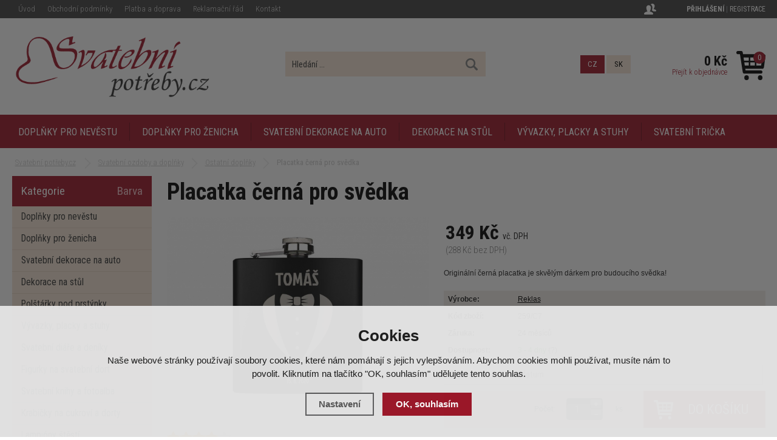

--- FILE ---
content_type: text/html; charset=utf-8
request_url: https://www.svatebnipotreby.cz/placatka-cerna-pro-svedka/
body_size: 9786
content:
<!doctype html>
<html lang="cs" dir="ltr">
<head>
  <meta charset="utf-8">
<script>
  var dataLayer = dataLayer || []; // Google Tag Manager
  </script><meta name="robots" content="index, follow" /><link rel="canonical" href="https://www.svatebnipotreby.cz/placatka-cerna-pro-svedka/" />  <script type="text/javascript" src="/scripts/font.js"></script><link rel="stylesheet" type="text/css" href="/css/font.css" media="all" />  <meta name="author" content="Shopion.cz" lang="cs" />
  <link rel="stylesheet" type="text/css" href="/css/screen.css?v=1.11" media="all" />
  <script type="text/javascript" src="/scripts/jquery.js"></script>
  <script type="text/javascript" src="/scripts/funkce_init.js?v=1"></script>
  <script type="text/javascript" src="/scripts/jquery-ui.min.js"></script>
  <script type="text/javascript" src="/scripts/funkce.js?v=1"></script>
  <title>Placatka černá pro svědka | Reklas - Svatební potřeby.cz</title>
  <meta name="description" content='Originální černá placatka je skvělým dárkem pro budoucího svědka!' />
  <meta name="keywords" content='Reklas,Svatební ozdoby a doplňky,Ostatní doplňky,Svatební potřeby.cz' />
<script type="text/javascript" src="https://www.svatebnipotreby.cz/scripts/funkce_detail.js"></script><script type='text/javascript' src='/scripts/ajax.js?v=1'></script>  
  <link rel='alternate' type='application/rss+xml' href='/rss' />
  <link rel='stylesheet' type='text/css' href='/css/print.css' media='print' />
  <link href='/css/dropdown2.css' media='screen' rel='stylesheet' type='text/css' />
  <script type='text/javascript' src='/scripts/ajax_validator/messages_front.js'></script>
  <!--[if !IE 8]><!--><!--[if !IE 7]><!--><link rel='stylesheet' href='/css/inputs/radio_checkbox.css' /><!--<![endif]--><!--<![endif]-->
<link rel="stylesheet" href="/scripts/fancybox/jquery.fancybox.min.css" />
    <script src="/scripts/fancybox/jquery.fancybox.min.js"></script>
      <meta name='viewport' content='width=device-width, initial-scale=1.0'>
    <link rel='stylesheet' type='text/css' href='/css/responsive.css?v=1' media='all' />
    <script type='text/javascript' src='/scripts/responsive.js?v=1'></script>
    <!-- Global site tag (gtag.js) - Google Analytics -->
  <script async src="https://www.googletagmanager.com/gtag/js?id=G-VZQ4L1YS7N"></script>
  <script>
    window.dataLayer = window.dataLayer || [];
    function gtag(){dataLayer.push(arguments);}
    gtag("consent", "default", {
      "ad_storage":"denied",
      "analytics_storage":"denied",
      "ad_personalization":"denied",
      "ad_user_data":"denied",
      "personalization_storage":"denied"
    });
    gtag('js', new Date());
    gtag('config', 'G-VZQ4L1YS7N', { 'cookie_flags': 'SameSite=None;Secure'});
    gtag('config', 'AW-779669621', { 'cookie_flags': 'SameSite=None;Secure'});
  </script><script>
      gtag('event', 'view_item', {
        'ecomm_prodid': "2584",
        'ecomm_totalvalue': 288.43,
        'ecomm_pagetype': "Product",
        'currency': 'CZK', 
        'value': 288.43,
        "items": [
          {
            "item_id": "2584",
            "item_name": "Placatka černá pro svědka",
            "item_brand": "Reklas",
            "item_category": "Svatební ozdoby a doplňky",
            "item_category2": "Ostatní doplňky",
            "item_category3": "",
            "item_category4": "",
            
            "price": 288.43 
          }
        ]
      });
      </script><meta name="facebook-domain-verification" content="ygcgfb80ppmvrl5ccyrgt0qj4ozli7" />
  <!-- Custom Audience Pixel Code -->
<script>
!function(f,b,e,v,n,t,s){if(f.fbq)return;n=f.fbq=function(){n.callMethod?
n.callMethod.apply(n,arguments):n.queue.push(arguments)};if(!f._fbq)f._fbq=n;
n.push=n;n.loaded=!0;n.version='2.0';n.queue=[];t=b.createElement(e);t.async=!0;
t.src=v;s=b.getElementsByTagName(e)[0];s.parentNode.insertBefore(t,s)}(window,
document,'script','//connect.facebook.net/en_US/fbevents.js'); 
fbq('consent', 'revoke');
fbq('init', '229294882216907');
fbq('track', 'PageView');
</script>
  
</head>
<body>
<noscript><img height="1" width="1" style="display:none" src="https://www.facebook.com/tr?id=229294882216907&ev=PageView&noscript=1"/></noscript>  
<script type="text/javascript">      
dataLayer.push({'page.Type':'product','ecomm_prodCategory2':'Ostatní doplňky','ecomm_prodCategory':'Svatební ozdoby a doplňky','ecomm_prodID':'2584','ecomm_totalValue':0});</script>
<!-- Google Tag Manager -->
<noscript><iframe src="//www.googletagmanager.com/ns.html?id=GTM-K5XNH77"
height="0" width="0" style="display:none;visibility:hidden"></iframe></noscript>
<script>(function(w,d,s,l,i){w[l]=w[l]||[];w[l].push({'gtm.start':
new Date().getTime(),event:'gtm.js'});var f=d.getElementsByTagName(s)[0],
j=d.createElement(s),dl=l!='dataLayer'?'&l='+l:'';j.async=true;j.src=
'//www.googletagmanager.com/gtm.js?id='+i+dl;f.parentNode.insertBefore(j,f);
})(window,document,'script','dataLayer','GTM-K5XNH77');</script>
<!-- End Google Tag Manager -->  
<div id="wrap_body"><div id="wrap"><div id="naseptavacDiv"></div>
<header><div id="header">
<div id="over"><a title="Svatební potřeby.cz" href="/"><img src="/images/logo.png" alt="Svatební potřeby.cz" /></a></div>
<span id="r_search"></span><span id="r_login"></span><span id="r_menu"></span>
<div class="menu">
<div class='1 menuitem'>
<p class="amenu first"><a href="/doplnky-pro-nevestu/" title="Doplňky pro nevěstu">Doplňky pro nevěstu</a></div><div class="separator"></div><div class='2 menuitem'>
<p class="amenu"><a href="/doplnky-pro-zenicha/" title="Doplňky pro ženicha">Doplňky pro ženicha</a></div><div class="separator"></div><div class='3 menuitem'>
<p class="amenu"><a href="/svatebni-dekorace-na-auto/" title="Svatební dekorace na auto">Svatební dekorace na auto</a></div><div class="separator"></div><div class='4 menuitem'>
<p class="amenu"><a href="/dekorace-na-stul/" title="Dekorace na stůl">Dekorace na stůl</a></div><div class="separator"></div><div class='5 menuitem'>
<p class="amenu"><a href="/svatebni-vyvazky-a-stuhy/" title="Vývazky, placky a stuhy">Vývazky, placky a stuhy</a></div><div class="separator"></div><div id="lastmenu" class='6 menuitem last'>
<p class="amenu"><a href="/svatebni-tricka/" title="Svatební trička">Svatební trička</a></div><div class='7 menuitem onlymobile'>
<p class="amenu"><a href="/polstarky-pod-prstynky/" title="Polštářky pod prstýnky">Polštářky pod prstýnky</a></div><div class='8 menuitem onlymobile'>
<p class="amenu"><a href="/svatebni-diar/" title="Svatební diáře a deníky">Svatební diáře a deníky</a></div><div class='9 menuitem onlymobile'>
<p class="amenu"><a href="/figurky-na-svatebni-dort/" title="Figurky na svatební dort">Figurky na svatební dort</a></div><div class='10 menuitem onlymobile'>
<p class="amenu"><a href="/svatebni-knihy-a-fotoalba/" title="Svatební knihy a fotoalba">Svatební knihy a fotoalba</a></div><div class='11 menuitem onlymobile'>
<p class="amenu"><a href="/krabicky-na-cukrovi-a-dorty/" title="Krabičky na cukroví a dorty">Krabičky na cukroví a dorty</a></div><div class='12 menuitem onlymobile'>
<p class="amenu"><a href="/lampiony-stesti/" title="Lampióny štěstí">Lampióny štěstí</a></div><div class='13 menuitem onlymobile'>
<p class="amenu"><a href="/svatebni-ozdoby/" title="Svatební ozdoby a doplňky">Svatební ozdoby a doplňky</a></div><div class='14 menuitem onlymobile'>
<p class="amenu"><a href="/svatebni-obuv/" title="Svatební obuv">Svatební obuv</a></div><div class='15 menuitem onlymobile'>
<p class="amenu"><a href="/ozdoby-do-vlasu/" title="Ozdoby do vlasů">Ozdoby do vlasů</a></div><div class='16 menuitem onlymobile'>
<p class="amenu"><a href="/rozlucka-se-svobodou/" title="Rozlučka se svobodou">Rozlučka se svobodou</a></div><div class='17 menuitem onlymobile'>
<p class="amenu"><a href="/bila/" title="Bílá">Bílá</a></div><div class='18 menuitem onlymobile'>
<p class="amenu"><a href="/modra/" title="Modrá">Modrá</a></div><div class='19 menuitem onlymobile'>
<p class="amenu"><a href="/kremova/" title="Krémová">Krémová</a></div><div class='20 menuitem onlymobile'>
<p class="amenu"><a href="/ruzova/" title="Růžová">Růžová</a></div><div class='21 menuitem onlymobile'>
<p class="amenu"><a href="/fialova/" title="Fialová">Fialová</a></div><div class='22 menuitem onlymobile'>
<p class="amenu"><a href="/vinova/" title="Vínová">Vínová</a></div><div class='23 menuitem onlymobile'>
<p class="amenu"><a href="/cervena/" title="Červená">Červená</a></div><div class='24 menuitem onlymobile'>
<p class="amenu"><a href="/zelena/" title="Zelená">Zelená</a></div><div class='25 menuitem onlymobile'>
<p class="amenu"><a href="/zluta/" title="Žlutá">Žlutá</a></div><div class='26 menuitem onlymobile'>
<p class="amenu"><a href="/oranzova/" title="Oranžová">Oranžová</a></div><div class='27 menuitem onlymobile'>
<p class="amenu"><a href="/hneda/" title="Hnědá">Hnědá</a></div><div class='28 menuitem onlymobile'>
<p class="amenu"><a href="/tyrkysova/" title="Tyrkysová">Tyrkysová</a></div><div class='29 menuitem onlymobile'>
<p class="amenu"><a href="/stribrna/" title="Stříbrná">Stříbrná</a></div><div class='30 menuitem onlymobile'>
<p class="amenu"><a href="/zlata/" title="Zlatá">Zlatá</a></div><div class='31 menuitem onlymobile'>
<p class="amenu"><a href="/cerna/" title="Černá">Černá</a></div><div class='32 menuitem onlymobile'>
<p class="amenu"><a href="/bezova/" title="Béžová">Béžová</a></div><div class='33 menuitem onlymobile'>
<p class="amenu"><a href="/doplnky-pro-druzicky/" title="Doplňky pro děti a družičky">Doplňky pro děti a družičky</a></div><div class='34 menuitem onlymobile'>
<p class="amenu"><a href="/dary-pro-svedka-a-svedkyni/" title="Dary pro svědka a svědkyni">Dary pro svědka a svědkyni</a></div><div class='35 menuitem onlymobile'>
<p class="amenu"><a href="/dary-pro-novomanzele/" title="Dary pro novomanžele">Dary pro novomanžele</a></div><div class='36 menuitem onlymobile'>
<p class="amenu"><a href="/rustikalni/" title="Rustikální">Rustikální</a></div></div>  
<div id="search"><div>
<form onsubmit="if ($('#phrase').val() == '') {inlineMsg2('phrase','Zadejte hledanou frázi.',2);return false;}" method="get" action="/vyhledavani/" id="searchform"><table><tr><td>
<input type="text" class="input_search" value="Hledání ..." name="phrase" id="phrase" onfocus="clearInputText('Hledání ...', 'phrase')" onblur="clearInputText('Hledání ...', 'phrase')" /> 
</td><td class="left"><input type="submit" class="submit_search" value="" name="searching" /></td>
</tr></table></form>
</div></div>
<div id="navigace">
<ul class="dropdown">
<li ><a href="/" title="Úvod">Úvod</a></li><li ><a href="/obchodni-podminky/" title="Obchodní podmínky">Obchodní podmínky</a></li><li ><a href="/platba-a-doprava/" title="Platba a doprava">Platba a doprava</a></li><li ><a href="/reklamacni-rad/" title="Reklamační řád">Reklamační řád</a></li><li ><a href="/kontakt/" title="Kontakt">Kontakt</a></li></ul></div>
<div id="login"><div>
<p>
<a id="logbtn" href="javascript:;" onclick="$.fancybox.close();" data-fancybox data-type="ajax" data-src="/pages/login_quick.php" title="Přihlášení">Přihlášení</a> | 
<a id="regbtn" href="https://www.svatebnipotreby.cz/registrace/" title="Registrace">Registrace</a>   
</p>
</div></div>
<div id="basketbox">
<div id="curren">
<span><a href="https://www.svatebnipotreby.cz" title="Kč" class="act">CZ</a>
<a href="https://www.svadobnepotreby.sk/" title="EUR">SK</a></span></div>
<div id="basket">
<p><a href="/nakupni-kosik/" title="Přejít k objednávce">
  <span id="basket_cena">0 Kč</span>
  <span id="basket_pocet">0</span>
  <span id="basket_text">Přejít k objednávce</span>
  </a></p></div>
</div>
</div>
</header>
<div id="content_block">
<div id="main">
<nav><ol itemscope itemtype="http://schema.org/BreadcrumbList"><div class="nav"><li itemprop="itemListElement" itemscope itemtype="http://schema.org/ListItem">
      <a class="home" itemprop="item" href="/" title="Svatební potřeby.cz"><span itemprop="name">Svatební potřeby.cz</span></a>
      <meta itemprop="position" content="1" /></li><li itemprop="itemListElement" itemscope itemtype="http://schema.org/ListItem"><a itemprop="item" class="normal" title="Svatební ozdoby a doplňky" href="/svatebni-ozdoby/"><span itemprop="name">Svatební ozdoby a doplňky</span></a><meta itemprop="position" content="2" /></li>
          <li itemprop="itemListElement" itemscope itemtype="http://schema.org/ListItem"><a itemprop="item" class="normal" title="Ostatní doplňky" href="/ostatni-doplnky/"><span itemprop="name">Ostatní doplňky</span></a><meta itemprop="position" content="3" /></li>
          
          
          Placatka černá pro svědka</div></ol></nav><div class="clear"></div><div class="content_right">
<section><div class="content">
<script type="text/javascript">
  jQuery(document).ready(function(){
    jQuery("#thephoto").fadeIn(500);
  }); 
  </script><div itemscope itemtype="http://schema.org/Product"><div class="navigace_back"><h1 class="d" itemprop="name">Placatka černá pro svědka</h1>
    </div><div class="highslide-gallery"><form method="post" action="#"><div class="detail_inner"><div class="detail_shad"><div class="detail_padd"><div itemprop="offers" itemscope itemtype="http://schema.org/Offer"><div id="detail_price"><span class="extraprice"><span itemprop="price" content="349">349</span> Kč</span> <span class="smaller">vč. DPH</span> <br /><span class="without_vat">(288 Kč bez DPH)</span><meta itemprop="priceCurrency" content="CZK" /></div><p class="seodesc" itemprop="description">Originální černá placatka je skvělým dárkem pro budoucího svědka!</p><table class="detinn"><tr><td class="firstrow">Výrobce:</td><td><a href="/vyrobci/reklas/">Reklas</a></td></tr>
    <tr><td class="firstrow">Kód zboží:</td><td id="detail_number">259/C7</td></tr><tr><td class="firstrow">Záruka:</td><td>24 měsíců</td></tr>
    <tr><td class="firstrow">Dostupnost:</td><td id="detail_store"><span  style="color:#009504"><link itemprop="availability" href="http://schema.org/InStock" />3 - 4 dny</span> <span class="color"><a class="pointer nounderline" data-fancybox data-type="ajax" href="javascript:;" data-src="/dostupnost/24/"> (?)</a></span></td></tr></table></div></div></div><div class="clear"></div><table><tr><td style="padding:10px 0 7px 0"><input type="text" style="width:96%" name="question[]" id="question0" class="question" placeholder="Zde zadejte jméno a datum:" /></td></tr><tr><td><input type="hidden" value="2584" name="dokosiku" />
        <div id="detail_submit">
        <span class="quant_desc">ks</span>
        <span class="quant">Počet:</span>
        <table class="quant"><tr><td class="recount"><div id="minus-2584" class="icon_minus"><span></span></div>
        <input id="rec-2584" class="rec rec_content" type="text" name="pocet" value="1" size="1" /><div id="plus-2584" class="icon_plus"><span></span></div></td></tr></table>
        <input type="submit" id="pr-2584-0"  class="buy_detail buy" value="Do košíku" /></span>
        </div></td></tr><input type="hidden" id="productid" value="2584" />
    </table><div class="prodtab_deliver" style="display:none">Objednávka může být v úterý <strong>20.01</strong> u Vás.     
</div></div></form><div class="det_left"><div id="detail_photo"><div id="load_photo"><a rel="gallery" class="jqzoom" data-fancybox="gallery" href="https://www.svatebnipotreby.cz/gallery/products/middle/placatka-cerna-pro-svedka.jpg" data-caption='Placatka černá pro svědka'>
        <img itemprop="image" id="thephoto" class="image_border" src="https://www.svatebnipotreby.cz/gallery/products/middle/placatka-cerna-pro-svedka.jpg" alt='Svatební ozdoby a doplňky - Placatka černá pro svědka' /></a></div><div class="clear"></div></div><div class="clear"></div><div id="rating_of_products"><div class="ratingblock"><div id="unit_long2584">
    <ul class="unit-rating" style="width:105px;">
    <li class="current-rating" style="width:84px;">4/5</li><li><a onclick="getRating(1,2584,5);" title="1 z 5" class="r1-unit">1</a></li><li><a onclick="getRating(2,2584,5);" title="2 z 5" class="r2-unit">2</a></li><li><a onclick="getRating(3,2584,5);" title="3 z 5" class="r3-unit">3</a></li><li><a onclick="getRating(4,2584,5);" title="4 z 5" class="r4-unit">4</a></li><li><a onclick="getRating(5,2584,5);" title="5 z 5" class="r5-unit">5</a></li></ul><p class="smaller right">4/5 (2 hlasy)</p></div></div><div style="display:none" itemprop="aggregateRating" itemscope itemtype="http://schema.org/AggregateRating"><span itemprop="ratingValue">4</span>/5 (počet: <span itemprop="ratingcount">2</span>)</div></div></div><div class="clear"></div></div><div class="clear"></div><p><br /></p>
		<div class="clear"></div><span><a name="location"></a></span><ul id="detailmenu">
			<li id="li_1" class="liactive"><a href="" onclick="setDetailBox(1,2584);return false;">Popis</a></li>
			<li id="li_3" class="lideactive"><a href="" onclick="setDetailBox(3,2584);return false;">Diskuze (0)</a></li>						<li id="li_4" class="lideactive"><a href="" onclick="setDetailBox(4,2584);return false;">Poslat dotaz</a></li>
			<li id="li_5" style="display:none !important;" class="lideactive"><a href="" onclick="setDetailBox(5,2584);return false;">Poslat odkaz</a></li>
      <li id="li_6" class="lideactive"><a href="" onclick="setDetailBox(6,2584);return false;">Hlídací pes</a></li>    </ul>
	<div id="detailcontent" class="detailcontent">
	<div class="detail_description"><p><strong>Materiál:</strong> nerezová ocel</p>
<p><strong>Objem:</strong> 180ml</p></div>	</div><div class="clear"><p><br /></p></div>
<p class="h1_background">Mohlo by Vás zajímat</p><div class="products"><div class="top_left first"><div class="top_content"><p class="img_thumb"><a title='Placatka modrá korunka' href="/placatka-modra-korunka/"><img src="/gallery/products/thumbs/placatka-modra-korunka.jpg" class="noborder" alt='Placatka modrá korunka' /></a></p>
          <p class="product_title"><a title='Placatka modrá korunka' href="/placatka-modra-korunka/">Placatka modrá korunka</a></p>
          <p class="store" style="color:#009504">3 - 4 dny</p>
          <div class="description">
          <div class="fr"><span><input  onclick="$.fancybox.close();" data-fancybox data-type="ajax" data-src="/kosik/2578-0-1/" class="dokosiku" type="submit" value="" /></span>
          </div><div class="fl">
          <p>
          <span class="price">
          349 Kč</span></p></div>
          </div></div></div><div class="top_left"><div class="top_content"><p class="img_thumb"><a title='Placatka zdobná se jménem' href="/placatka-zdobna-se-jmenem/"><img src="/gallery/products/thumbs/placatka-zdobna-se-jmenem.jpg" class="noborder" alt='Placatka zdobná se jménem' /></a></p>
          <p class="product_title"><a title='Placatka zdobná se jménem' href="/placatka-zdobna-se-jmenem/">Placatka zdobná se jménem</a></p>
          <p class="store" style="color:#009504">3 - 4 dny</p>
          <div class="description">
          <div class="fr"><span><input  onclick="$.fancybox.close();" data-fancybox data-type="ajax" data-src="/kosik/2517-0-1/" class="dokosiku" type="submit" value="" /></span>
          </div><div class="fl">
          <p>
          <span class="price">
          329 Kč</span></p></div>
          </div></div></div><div class="top_left"><div class="top_content"><p class="img_thumb"><a title='Placatka černá s iniciály' href="/placatka-cerna-s-inicialy/"><img src="/gallery/products/thumbs/placatka-cerna-s-inicialy.jpg" class="noborder" alt='Placatka černá s iniciály' /></a></p>
          <p class="product_title"><a title='Placatka černá s iniciály' href="/placatka-cerna-s-inicialy/">Placatka černá s iniciály</a></p>
          <p class="store" style="color:#009504">3 - 4 dny</p>
          <div class="description">
          <div class="fr"><span><input  onclick="$.fancybox.close();" data-fancybox data-type="ajax" data-src="/kosik/2576-0-1/" class="dokosiku" type="submit" value="" /></span>
          </div><div class="fl">
          <p>
          <span class="price">
          349 Kč</span></p></div>
          </div></div></div><div class="top_left"><div class="top_content"><p class="img_thumb"><a title='Placatka pro tatínka' href="/placatka-pro-tatinka/"><img src="/gallery/products/thumbs/placatka-pro-tatinka.jpg" class="noborder" alt='Placatka pro tatínka' /></a></p>
          <p class="product_title"><a title='Placatka pro tatínka' href="/placatka-pro-tatinka/">Placatka pro tatínka</a></p>
          <p class="store" style="color:#modrá">3 - 4 dny</p>
          <div class="description">
          <div class="fr"><span><input  onclick="$.fancybox.close();" data-fancybox data-type="ajax" data-src="/kosik/2231-0-1/" class="dokosiku" type="submit" value="" /></span>
          </div><div class="fl">
          <p>
          <span class="price">
          329 Kč</span></p></div>
          </div></div></div></div><div class="clear"></div></div></div></section></div>
<div id="left">
<div class="box">
<div class='title sec nohome'><span id='typeOfNavigation0' class='activetitem' onclick='typeOfNavigation(0)'>Kategorie</span>
  <span id='typeOfNavigation1' class='pointer right' onclick='typeOfNavigation(1)'>Barva</span></div><div class="main">
<ul id="navigation">
<li class="noselected"><a href="/doplnky-pro-nevestu/" title='Doplňky pro nevěstu'><span>Doplňky pro nevěstu</span></a></li><li class="noselected"><a href="/doplnky-pro-zenicha/" title='Doplňky pro ženicha'><span>Doplňky pro ženicha</span></a></li><li class="noselected"><a href="/svatebni-dekorace-na-auto/" title='Svatební dekorace na auto'><span>Svatební dekorace na auto</span></a></li><li class="noselected"><a href="/dekorace-na-stul/" title='Dekorace na stůl'><span>Dekorace na stůl</span></a></li><li class="noselected"><a href="/polstarky-pod-prstynky/" title='Polštářky pod prstýnky'><span>Polštářky pod prstýnky</span></a></li><li class="noselected"><a href="/svatebni-vyvazky-a-stuhy/" title='Vývazky, placky a stuhy'><span>Vývazky, placky a stuhy</span></a></li><li class="noselected"><a href="/svatebni-diar/" title='Svatební diáře a deníky'><span>Svatební diáře a deníky</span></a></li><li class="noselected"><a href="/figurky-na-svatebni-dort/" title='Figurky na svatební dort'><span>Figurky na svatební dort</span></a></li><li class="noselected"><a href="/svatebni-knihy-a-fotoalba/" title='Svatební knihy a fotoalba'><span>Svatební knihy a fotoalba</span></a></li><li class="noselected"><a href="/krabicky-na-cukrovi-a-dorty/" title='Krabičky na cukroví a dorty'><span>Krabičky na cukroví a dorty</span></a></li><li class="noselected"><a href="/lampiony-stesti/" title='Lampióny štěstí'><span>Lampióny štěstí</span></a></li><li class="selected"><a href="/svatebni-ozdoby/" title='Svatební ozdoby a doplňky'><span>Svatební ozdoby a doplňky</span></a></li><li class="detail first"><a class="nochoosed" href="/balonky/" title='Balónky'><span>Balónky</span></a></li><li class="detail"><a class="nochoosed" href="/vystrelovaci-konfety/" title='Vystřelovací konfety'><span>Vystřelovací konfety</span></a></li><li class="detail"><a class="nochoosed" href="/svatebni-stromy/" title='Svatební stromy'><span>Svatební stromy</span></a></li><li class="detail"><a class="nochoosed" href="/svatebni-bublifuky/" title='Svatební bublifuky'><span>Svatební bublifuky</span></a></li><li class="detail"><a class="nochoosed" href="/doplnky-na-fotografovani/" title='Doplňky na focení'><span>Doplňky na focení</span></a></li><li class="detail"><a class="nochoosed" href="/papirove-dekorace/" title='Papírové dekorace'><span>Papírové dekorace</span></a></li><li class="detail"><a class="nochoosed" href="/boxy-na-prani/" title='Boxy na přání'><span>Boxy na přání</span></a></li><li class="detail"><a class="choosed" href="/ostatni-doplnky/" title='Ostatní doplňky'><span>Ostatní doplňky</span></a></li><li class="detail"><a class="nochoosed" href="/svatebni-harmonogramy/" title='Svatební harmonogramy'><span>Svatební harmonogramy</span></a></li><li class="detail"><a class="nochoosed" href="/svatebni-magnety/" title='Magnetky a nálepky'><span>Magnetky a nálepky</span></a></li><li class="detail"><a class="nochoosed" href="/svatebni-sipky-a-cedulky/" title='Svatební šipky a cedulky'><span>Svatební šipky a cedulky</span></a></li><li class="detail last"><a class="nochoosed" href="/svatebni-lahve-a-etikety/" title='Svatební lahve a etikety'><span>Svatební lahve a etikety</span></a></li><li class="noselected"><a href="/darky-pro-svatebcany/" title='Dárky pro svatebčany'><span>Dárky pro svatebčany</span></a></li><li class="noselected"><a href="/svatebni-obuv/" title='Svatební obuv'><span>Svatební obuv</span></a></li><li class="noselected"><a href="/ozdoby-do-vlasu/" title='Ozdoby do vlasů'><span>Ozdoby do vlasů</span></a></li><li class="noselected"><a href="/rozlucka-se-svobodou/" title='Rozlučka se svobodou'><span>Rozlučka se svobodou</span></a></li><li class="noselected"><a href="/doplnky-pro-druzicky/" title='Doplňky pro děti a družičky'><span>Doplňky pro děti a družičky</span></a></li><li class="noselected"><a href="/dary-pro-svedka-a-svedkyni/" title='Dary pro svědka a svědkyni'><span>Dary pro svědka a svědkyni</span></a></li><li class="noselected"><a href="/dary-pro-novomanzele/" title='Dary pro novomanžele'><span>Dary pro novomanžele</span></a></li><li class="noselected"><a href="/svatebni-tricka/" title='Svatební trička'><span>Svatební trička</span></a></li><li class="noselected"><a href="/svatebni-razitka/" title='Svatební razítka'><span>Svatební razítka</span></a></li><li class="noselected"><a href="/hrnicky-a-plechacky/" title='Hrníčky a plecháčky'><span>Hrníčky a plecháčky</span></a></li><li class="noselected"><a href="/svatebni-oznameni/" title='Svatební oznámení'><span>Svatební oznámení</span></a></li><li class="noselected"><a href="/svatebni-ksiltovky/" title='Svatební kšiltovky'><span>Svatební kšiltovky</span></a></li></ul>
<div class="clear"></div>
</div>
</div>
<p class="title">Navštívené produkty</p><div class="inner white"></div><div class="clear"></div><p class="title">Nejprodávanější</p><div class="inner white"><p class="col"><a title='Tužky s vašimi jmény a datem svatby' href="/tuzky-s-vasimi-jmeny-a-datem-svatby/">
      <span class="col_img"><img src="https://www.svatebnipotreby.cz/gallery/products/thumbs/tuzky-s-vasimi-jmeny-a-datem-svatby.jpg" class="noborder" alt='Tužky s vašimi jmény a datem svatby' /></span>
      <span class="col_title">Tužky s vašimi jmény a datem svatby<span class="col_price">19 Kč</span></span>
      </a></p><div class="clear"></div><p class="col"><a title='Tužka srdíčko' href="/tuzka-srdicko/">
      <span class="col_img"><img src="https://www.svatebnipotreby.cz/gallery/products/thumbs/tuzka-srdicko.jpg" class="noborder" alt='Tužka srdíčko' /></span>
      <span class="col_title">Tužka srdíčko<span class="col_price">19 Kč</span></span>
      </a></p><div class="clear"></div><p class="col"><a title='Poděkování rodičům srdce se stojánkem' href="/podekovani-rodicum-srdce-se-stojankem/">
      <span class="col_img"><img src="https://www.svatebnipotreby.cz/gallery/products/thumbs/podekovani-rodicum-srdce-se-stojankem.jpg" class="noborder" alt='Poděkování rodičům srdce se stojánkem' /></span>
      <span class="col_title">Poděkování rodičům srdce se stojánkem<span class="col_price">275 Kč</span></span>
      </a></p><div class="clear"></div><p class="col"><a title='Svatební ramínko s potiskem' href="/svatebni-raminko-s-potiskem/">
      <span class="col_img"><img src="https://www.svatebnipotreby.cz/gallery/products/thumbs/svatebni-raminko-s-potiskem.jpg" class="noborder" alt='Svatební ramínko s potiskem' /></span>
      <span class="col_title">Svatební ramínko s potiskem<span class="col_price">119 Kč</span></span>
      </a></p><div class="clear"></div><p class="col"><a title='Poděkování rodičům dřevěné se stojánkem' href="/podekovani-rodicum-drevene-se-stojankem/">
      <span class="col_img"><img src="https://www.svatebnipotreby.cz/gallery/products/thumbs/podekovani-rodicum-drevene-se-stojankem.jpg" class="noborder" alt='Poděkování rodičům dřevěné se stojánkem' /></span>
      <span class="col_title">Poděkování rodičům dřevěné se stojánkem<span class="col_price">275 Kč</span></span>
      </a></p><div class="clear"></div><p class="col"><a title='Propiska s vašimi jmény a datem svatby' href="/propiska-s-vasimi-jmeny-a-datem-svatby/">
      <span class="col_img"><img src="https://www.svatebnipotreby.cz/gallery/products/thumbs/propiska-s-vasimi-jmeny-a-datem-svatby.jpg" class="noborder" alt='Propiska s vašimi jmény a datem svatby' /></span>
      <span class="col_title">Propiska s vašimi jmény a datem svatby<span class="col_price">99 Kč</span></span>
      </a></p><div class="clear"></div></div><div class="clear"></div></div>
<div class="clear"></div><div class="clear"></div></div></div><div class="clear"></div></div><div class="clear"></div></div><footer><div id="footerbody"><div id="fbody"><div id="footer"><div id="f"><p class="tel">777001137</p><p class="mail">info&#64;svatebnipotreby&#46;cz</p><div class="f_box1"><p class="perex">Newsletter</p>
<div class="nwsl_div"><form action="https://www.svatebnipotreby.cz/pages/exec.php" onsubmit="return validate_email(this)" id="newsletter_form" method="post">
<table><tr><td class="left"><input name="CSRFtoken" type="hidden" value="5cddc1e19837b966c7054732ebff3de2f34a363c8745537b14aba79fe89b8082" /><input class="input_newsletter" type="email" value="" name="email_news" id="email_news" /><input type="text" name="noval" class="displaynone" value="" /> 
</td><td class="left"><input type="submit" class="submit_newsletter" value="" name="zasilat_novinky_emailem" /></td>
</tr></table></form></div><div class="clear"></div></div>
<div class="f_box2"><p class="perex">Informace</p><p><a href="/velkoobchod-svatebnich-dekoraci-a-potreb/" title='Velkoobchod'>Velkoobchod</a></p></div>
<div class="f_box3"><p class="perex">Kontakt na nás</p><p>Svatební potřeby.cz</p>
<p>info@svatebnipotreby.cz</p>
<p>V případě dotazů nás kontaktujte.</p></div><div class="clear"></div><div class="f2"><p>
<span class="left"><a href="/mapa-stranek/" title="Mapa stránek">Mapa stránek</a> | &copy; 2018 - 2026 <a href="/" title="Svatební potřeby.cz">Svatební potřeby.cz</a> | <a title="Tvorba moderních e-shopů na míru" href="http://www.shopion.cz">Shopion.cz - e-shopy na míru</a></span>
</p><p class="clear links"></p></div></div></div></div></div></footer><script type="text/javascript">
var google_tag_params = {      
  'currencyCode':'CZK','ecomm_prodid':'2584','ecomm_priceproduct':288.43,'ecomm_pagetype':'product','ecomm_pcat':'svatebni-ozdoby/ostatni-doplnky'};
</script>
<script type="text/javascript">
/* <![CDATA[ */
var google_conversion_id = AW-779669621/RVZQCP6I_44BEPWg4_MC;
var google_custom_params = window.google_tag_params;
var google_remarketing_only = true;
/* ]]> */
</script>
<div style="height:0;overflow:hidden"><script type="text/javascript" src="//www.googleadservices.com/pagead/conversion.js"></script></div>
<noscript>
<div style="display:inline;"><img height="1" width="1" style="border-style:none;" alt="" src="//googleads.g.doubleclick.net/pagead/viewthroughconversion/AW-779669621/RVZQCP6I_44BEPWg4_MC/?value=0&amp;guid=ON&amp;script=0"/></div>
</noscript>
<link rel="stylesheet" href="/js/cookies-plugin/cookies-plugin.min.css" />
  <script src="/js/cookies-plugin/cookies-plugin.min.js"></script><div id="xx-cookies-plugin">
                <div style="display:none" id="cookies_config">1</div>
        <span id="cp-show-button" class="text"><img src="/js/cookies-plugin/cookies.svg" alt="" /><span>Nastavení Cookies</span></span>
        <div class="cp-cover"></div>
        <div class="cp-content-wrap">
            <div class="cp-content">
                <div class="cp-title">Cookies</div>
                <p>Naše webové stránky používají soubory cookies, které nám pomáhají s jejich vylepšováním. Abychom cookies mohli používat, musíte nám to povolit. Kliknutím na tlačítko "OK, souhlasím" udělujete tento souhlas.</p>                <a href="#" class="cp-button" id="cp-show-settings">Nastavení</a>
                <a href="#" class="cp-button cp-button-ok cp-allow-all">OK, souhlasím</a>
                            </div>
        </div>
        <div id="cp-settings">
            <div class="cp-settings-container">
                <div>
                    <div class="cp-wrap-side">
                        <span class="cp-close">×</span>
                        <div class="cp-wrap">
                            <div class="cp-box">
                                <div class="cp-title-h2">Nastavení souborů cookies</div><div class="cp-p">
                                <p>Cookies jsou malé soubory, které webové stránky (i ty naše) ukládají ve Vašem webovém prohlížeči. Obsahy těchto souborů jsou vyměňovány mezi Vaším prohlížečem a našimi servery, případně se servery našich partnerů. Některé cookies potřebujeme, abychom webová stránka mohla správně fungovat, některé potřebujeme k marketingové a statistické analytice. Zde si můžete nastavit, které cookies budeme moci používat.</p>                                </div>
                            </div>
                          
                            <div class="cp-toggle-wrap">
                                  <div class="cp-toggle-title cp-ok">
                                      <div>Nezbytné cookies</div>
                                  </div>
                                  <div class="cp-box">
                                  
                                  
                                  
                                  <div class="cp-title-h3">Nezbytné cookies</div><div class="cp-p">Jedná se o technické soubory, které jsou nezbytné ke správnému chování našich webových stránek a všech jejich funkcí. Používají se mimo jiné k ukládání produktů v nákupním košíku, zobrazování produktů na přání, ovládání filtrů, osobního nastavení a také nastavení souhlasu s uživáním cookies. Pro tyto cookies není zapotřebí Váš souhlas a není možné jej ani odebrat.</div>
<div class="cp-title-h4">Ovlivňuje funkce:</div>
<ul>
<li>Konfigurační cookies</li>
</ul></div></div><div class="cp-toggle-wrap">
                                  <div class="cp-toggle-title">
                                      <div>Analytické cookies</div>
                                  </div>
                                  <div class="cp-box">
                                  
                                  <div class="cp-checkbox-wrap">Vypnuto
                                  <input type="checkbox" class="cp-cookie-data" id="cpAnalytics" />
                                  <label for="cpAnalytics">Toggle</label>Zapnuto</div>
                                  
                                  <div class="cp-title-h3">Analytické cookies</div><div class="cp-p">Analytické cookies nám umožňují měření výkonu našeho webu a našich reklamních kampaní. Jejich pomocí určujeme počet návštěv a zdroje návštěv našich internetových stránek. Data získaná pomocí těchto cookies zpracováváme souhrnně, bez použití identifikátorů, které ukazují na konkrétní uživatelé našeho webu. Pokud vypnete používání analytických cookies ve vztahu k Vaší návštěvě, ztrácíme možnost analýzy výkonu a optimalizace našich opatření.</div>
<div class="cp-title-h4">Ovlivňuje funkce:</div>
<ul>
<li>Google Analytics - analytická návštěvnost</li>
</ul></div></div><div class="cp-toggle-wrap">
                                  <div class="cp-toggle-title">
                                      <div>Personalizované cookies</div>
                                  </div>
                                  <div class="cp-box">
                                  
                                  <div class="cp-checkbox-wrap">Vypnuto
                                  <input type="checkbox" class="cp-cookie-data" id="cpPersonal" />
                                  <label for="cpPersonal">Toggle</label>Zapnuto</div>
                                  
                                  <div class="cp-title-h3">Personalizované cookies</div><div class="cp-p">Používáme rovněž soubory cookie a další technologie, abychom přizpůsobili náš obchod potřebám a zájmům našich zákazníků a připravili tak pro Vás výjimečné nákupní zkušenosti. Díky použití personalizovaných souborů cookie se můžeme vyvarovat vysvětlování nežádoucích informací, jako jsou neodpovídající doporučení výrobků nebo neužitečné mimořádné nabídky. Navíc nám používání personalizovaných souborů cookie umožňuje nabízet Vám dodatečné funkce, jako například doporučení výrobků přizpůsobených Vašim potřebám. </div></div></div><div class="cp-toggle-wrap">
                                  <div class="cp-toggle-title">
                                      <div>Marketingové cookies</div>
                                  </div>
                                  <div class="cp-box">
                                  
                                  <div class="cp-checkbox-wrap">Vypnuto
                                  <input type="checkbox" class="cp-cookie-data" id="cpMarketing" />
                                  <label for="cpMarketing">Toggle</label>Zapnuto</div>
                                  
                                  <div class="cp-title-h3">Marketingové cookies</div><div class="cp-p">Marketingové (reklamní) cookies používáme my nebo naši partneři, abychom Vám mohli zobrazit vhodné obsahy nebo reklamy jak na našich stránkách, tak na stránkách třetích subjektů. Díky tomu můžeme vytvářet profily založené na Vašich zájmech, tak zvané pseudonymizované profily. Na základě těchto informací není zpravidla možná bezprostřední identifikace Vaší osoby, protože jsou používány pouze pseudonymizované údaje. Pokud nevyjádříte souhlas, nebudete příjemcem obsahů a reklam přizpůsobených Vašim zájmům.</div>
<div class="cp-title-h4">Ovlivňuje funkce:</div>
<ul>
<li>Google Ads</li>
</ul></div></div>
                            <div class="cp-box">
                                <div class="cp-buttons">
                                    <a href="#" class="cp-button cp-button-ok cp-save">Uložit nastavení</a>
                                    <a href="#" class="cp-button cp-button-ok cp-allow-all">Souhlasím s použitím všech cookies</a>
                                </div>
                                <p class="center" style="margin-top:20px">Souhlas můžete odmítnout <a href="#" class="cp-deny-all">zde</a>.</p>                            </div>
                        </div>
                    </div>
                </div>
            </div>
        </div>
    </div><script src="/scripts/neat-tooltip.js"></script>
</body>
</html>

--- FILE ---
content_type: application/javascript
request_url: https://www.svatebnipotreby.cz/scripts/funkce.js?v=1
body_size: 3502
content:
$(document).ready(function() {
  $("#email_news").click(function() { window.location.replace("/newsletter?antispam=1&bad2=1"); } );
});
$(document).ready(function() {
  $("#email_news, #newsletter_form input").click(function() { window.location.replace("/newsletter?antispam=1&bad2=1"); } );
});
var xmlHttp = createXmlHttpRequestObject();
function createXmlHttpRequestObject(){	
	var xmlHttp;
	if ( window.ActiveXObject ){
	    xmlHttp = new ActiveXObject("Microsoft.XMLHTTP");
	}
	else {
		xmlHttp = new XMLHttpRequest();
  }
  if (xmlHttp)
    return xmlHttp;
} 
function setProductsLabelsList(labelid, min, total, arrow, seq, clicked, pagetype) {
    
    var screen_width = $(window).width();
    if (screen_width >= 1241)
      var itemCount = 4; 
    else if (screen_width >= 600)
      var itemCount = 3; 
    else 
      var itemCount = 2;  
    if (!pagetype || pagetype == "") {
      var actual = $("li.liactive").attr('id');
      if ("li_"+labelid == actual && arrow == 0) { return false;}
    }
    else if(itemCount == 4) itemCount--;
  
    if (xmlHttp.readyState == 4 || xmlHttp.readyState == 0) {
    	xmlHttp.open("GET", "/ajax/ajax_products_label_list.php?labelid="+labelid+"&min="+min+"&total="+total+"&item_count="+itemCount+"&pagetype="+pagetype, true);  
    	xmlHttp.onreadystatechange = function () {showProductsLabelsList(labelid, min, total, arrow, seq, clicked,itemCount,pagetype);};
      if (!pagetype || pagetype == "") {
        $("li.liactive").removeClass();
        $("#li_"+labelid).addClass("liactive");
      }
    	xmlHttp.send(null);
	}
	else{ 
		setTimeout(function(){setProductsLabelsList(labelid, min, total, arrow, seq, clicked, pagetype)},300);
	}
}
function showProductsLabelsList(labelid, min, total, arrow, seq, clicked,itemCount, pagetype) {
	if (xmlHttp.readyState == 4){
	    if (xmlHttp.status == 200){
        
        var ids= "";
        if (!pagetype || pagetype == "") {
          $('#slide').removeClass();
          $("#slide").addClass("slide_"+seq);
        }
        else {
          var ids = "_ap"+labelid;
        }
        
	      $("#leftarrow"+ids).css( "display","none");
	      $("#rightarrow"+ids).css( "display","none");
	      $("#rightarrow"+ids).show( "fade",'', 500 );
	      $("#leftarrow"+ids).show( "fade",'', 500 );
        if (!pagetype || pagetype == "") {
          $("#slidecontent").css( "display","none");
	        $("#slidecontent").show( "fade",{ direction: clicked }, 400 );
          $("#slidecontent").html(xmlHttp.responseText);
        }
        else {
          $("#"+pagetype).html(xmlHttp.responseText);
        }
        var curr_next = (min+itemCount);

        $('#rightarrow'+ids).removeClass('visible');
        $('#leftarrow'+ids).removeClass('visible');
        $('#rightarrow'+ids).removeClass('invisible');
        $('#leftarrow'+ids).removeClass('invisible');
        if (!pagetype) pagetype = '';
        if (curr_next >= itemCount && curr_next < total) {
          $("#rightarrow"+ids).html('<a onclick="setProductsLabelsList('+labelid+', '+curr_next+', '+total+', 1, '+seq+', \'left\', \''+pagetype+'\');return false;" href="#"></a>');
          $("#rightarrow"+ids).addClass("visible");

        } else {
          $("#rightarrow"+ids).html('<a onclick="return false" href="#"></a>');
          $("#rightarrow"+ids).addClass("invisible");
        }
        if (min >= itemCount) {
          $("#leftarrow"+ids).html('<a onclick="setProductsLabelsList('+labelid+', '+(min-itemCount)+', '+(total)+', 1, '+seq+', \'right\', \''+pagetype+'\');return false;" href="#"></a>');
          $("#leftarrow"+ids).addClass("visible");
        } else {
          $("#leftarrow"+ids).html('<a onclick="return false" href="#"></a>');
          $("#leftarrow"+ids).addClass("invisible");
        }
      }
	}
}
var timeOutSale;
function timeSale(time, div) {
	today = new Date();
	BigDay=new Date();
	BigDay.setTime(time);
	msPerHour = 60 * 60 * 1000 ;
	timeLeft = (BigDay.getTime() - today.getTime());
	if(timeLeft < 0) {
		$('#'+div).html('');
	} else {
		e_hrsLeft = timeLeft / msPerHour;
		hrsLeft = Math.floor(e_hrsLeft);
		minsLeft = Math.floor((e_hrsLeft - hrsLeft)*60);
		hrsLeft = hrsLeft;
		e_minsLeft = (e_hrsLeft - hrsLeft)*60;
		secLeft = Math.floor(e_hrsLeft);
		secLeft = Math.floor((e_minsLeft - minsLeft)*60);
		secLeft = secLeft;
		if(secLeft < 10) nula = '0';
		else nula = '';
		if(minsLeft < 10) nula2 = '0';
		else nula2 = '';
		Temp3= '<span class="number">'+hrsLeft+'</span><span class="number">'+nula2+minsLeft+'</span><span class="number">'+nula+secLeft+'</span>';
		$('#'+div).html(Temp3);
		var timeOutSale = setTimeout('timeSale(' + time + ', "' + div + '")',1000);
	}
}

function addBannerHit(id, type) {
    if (xmlHttp.readyState == 4 || xmlHttp.readyState == 0){  
    	xmlHttp.open("GET", "/ajax/ajax_banners.php?id="+id+"&type="+type, true);    	
    	xmlHttp.send(null);
	}
	else{ 
		setTimeout(function(){addBannerHit(id, type)},300);
	}
}
function getVote(anketa, odpoved) {
    if (xmlHttp.readyState == 4 || xmlHttp.readyState == 0) {
    	xmlHttp.open("GET", "/ajax/poll_vote.php?odpoved="+odpoved+"&anketa="+anketa, true);  
    	xmlHttp.onreadystatechange = function () {stateChanged(anketa); } ;  	
    	xmlHttp.send(null);
	}
	else{ 
		setTimeout(function(){getVote(anketa, odpoved)},1000);
	}
}
function stateChanged(anketa) {
	if (xmlHttp.readyState == 4){
	    if (xmlHttp.status == 200){
        $("#anketa_"+anketa).css('display', 'none');
  	    $("#anketa_"+anketa).fadeIn(1000);
        $("#anketa_"+anketa).html(xmlHttp.responseText);
    	}
	}
}
function recountBasket() { 
    if (xmlHttp.readyState == 4 || xmlHttp.readyState == 0) {
    	xmlHttp.open("GET", "/ajax/recount_basket.php", true);  
    	xmlHttp.onreadystatechange = function () {stateRecountBasket(); } ;  	
    	xmlHttp.send(null);
	}
}
function stateRecountBasket() {
	if (xmlHttp.readyState == 4){
	    if (xmlHttp.status == 200){
			  xmlResponse = xmlHttp.responseXML;
			  xmlDocumentElement = xmlResponse.documentElement;
			  pocet = xmlDocumentElement.getElementsByTagName('pocet');
			  cena = xmlDocumentElement.getElementsByTagName('cena');
        $("#basket_pocet").html(pocet.item(0).firstChild.data);
        $("#basket_cena").html(cena.item(0).firstChild.data);
    	}
	}
}
function typeOfNavigation(id) {
    var actual = $("span.activetitem").attr('id');
    if ("#typeOfNavigation"+id == actual) { return false;}

    if (xmlHttp.readyState == 4 || xmlHttp.readyState == 0) {
      if (id == "1") {
        $("#typeOfNavigation0").removeClass();
        $("#typeOfNavigation1").addClass("activetitem");
        $("#typeOfNavigation0").addClass("pointer");
      }
      else {
        $("#typeOfNavigation1").removeClass();
        $("#typeOfNavigation0").addClass("activetitem");
        $("#typeOfNavigation1").addClass("pointer");
      }
      $("#typeOfNavigation1").addClass("right");
    	xmlHttp.open("GET", "/ajax/navigation.php?id="+id, true);  
    	xmlHttp.onreadystatechange = function () {stateNavigation(id); } ;  	
    	xmlHttp.send(null);
	}
	else{ 
		setTimeout(function(){typeOfNavigation(id)},1000);
	}
}
function stateNavigation(id) {
	if (xmlHttp.readyState == 4){
	    if (xmlHttp.status == 200){
        $("#navigation").css('display', 'none');
  	    $("#navigation").fadeIn(500);
        $("#navigation").html(xmlHttp.responseText);
    	}
	}
}
function clearInputText(text, id) {
  if (document.getElementById(id).value != "") {
    if (document.getElementById(id).value == text) {
      document.getElementById(id).value = "";
    }
  }
  else {
    document.getElementById(id).value = "";
  }
}
function showBlock(id) {
  if (document.getElementById(id).className == "hidden") {
    document.getElementById(id).className="";
    document.getElementById("firma").checked=true;
    return false
  }
  if (document.getElementById(id).className != "hidden") {
    document.getElementById("firma").checked=false;
    document.getElementById(id).className="hidden";
    return false
  }
}
function showBlockDiv(id) {
  if (document.getElementById(id).className == "hidden") {
    document.getElementById(id).className="";
    return false
  }
  if (document.getElementById(id).className != "hidden") {
    document.getElementById(id).className="hidden";
    return false
  }
}
function checkInput(id, id2) {
  if (document.getElementById(id).checked === true) {
    document.getElementById(id).checked=false;
    document.getElementById(id2).className = "noactive";
  }
  else if (document.getElementById(id).checked === false) {
    document.getElementById(id).checked=true;
    document.getElementById(id2).className = "active";
  }
}
function checkDiv(id, id2) {
  if (document.getElementById(id).checked === false) {
    document.getElementById(id2).className = "noactive";
  }
  else if (document.getElementById(id).checked === true) {
    document.getElementById(id2).className = "active";
  }
}
function validEmail(email)
{
  invalidChars = " /:,;"

  if(email == "")
  {
    return false
  }
  for(i=0; i < invalidChars.length; i++)
  {
    badChar = invalidChars.charAt(i)
    if (email.indexOf(badChar,0) > -1)
    {
      return false
    }
  }
  atPos = email.indexOf("@",1)
  if(atPos == -1)
  {
    return false
  }
  if(email.indexOf("@",atPos+1) > -1)
  {
    return false
  }
  periodPos = email.indexOf(".",atPos)
  if(periodPos == -1)
  {
    return false
  }
  if(periodPos+3 > email.length)
  {
    return false
  }
  return true
}
function validPhone(phonenumber) {
  vyraz = /^[+]?[()/0-9. -]{9,}$/
  if (vyraz.test(phonenumber)==true)
    return true;
  else 
    return false;
}
function isElement(element){
  var result;
  if($(element).length > 0){ result = true; }else{ result = false }
  return result;
}
function jQuery_goToByScroll(id){
	$('html,body').animate({scrollTop: $("#"+id).offset().top},'slow');
}
(function(e){e.fn.hoverIntent=function(t,n,r){var i={interval:150,sensitivity:7,timeout:0};if(typeof t==="object"){i=e.extend(i,t)}else if(e.isFunction(n)){i=e.extend(i,{over:t,out:n,selector:r})}else{i=e.extend(i,{over:t,out:t,selector:n})}var s,o,u,a;var f=function(e){s=e.pageX;o=e.pageY};var l=function(t,n){n.hoverIntent_t=clearTimeout(n.hoverIntent_t);if(Math.abs(u-s)+Math.abs(a-o)<i.sensitivity){e(n).off("mousemove.hoverIntent",f);n.hoverIntent_s=1;return i.over.apply(n,[t])}else{u=s;a=o;n.hoverIntent_t=setTimeout(function(){l(t,n)},i.interval)}};var c=function(e,t){t.hoverIntent_t=clearTimeout(t.hoverIntent_t);t.hoverIntent_s=0;return i.out.apply(t,[e])};var h=function(t){var n=jQuery.extend({},t);var r=this;if(r.hoverIntent_t){r.hoverIntent_t=clearTimeout(r.hoverIntent_t)}if(t.type=="mouseenter"){u=n.pageX;a=n.pageY;e(r).on("mousemove.hoverIntent",f);if(r.hoverIntent_s!=1){r.hoverIntent_t=setTimeout(function(){l(n,r)},i.interval)}}else{e(r).off("mousemove.hoverIntent",f);if(r.hoverIntent_s==1){r.hoverIntent_t=setTimeout(function(){c(n,r)},i.timeout)}}};return this.on({"mouseenter.hoverIntent":h,"mouseleave.hoverIntent":h},i.selector)}})(jQuery)

var name = "#banner_box";
var menuYloc = null;
jQuery(document).ready(function(){
    $("ul.dropdown li").hover(function(){
  		$(this).find('ul li').css({'display':'none'}, 0);
  		$(this).find('ul li').fadeIn(300);
  		},function(){
  		$(this).find('ul li').fadeOut(0);
  	});
  	$(document).on('click', 'a.blank', function (e){
        $(this).attr('target', '_blank');
        return true;  
    });
    $(document).on('click', '.top_content div.labelas', function (e){
      var linkPr = $(this).parent().find('a').attr('href');
      self.location.href = linkPr;  
    });  

    function makeTall() {  
      //clearTimeout(hoverTimeout);      
      var dropdown2 = $(this).children("p").children("a");
      dropdown2.css({
          "color": '#000',
          "background" : "#f5e5d5"
      }, 0);
      var dropdown = $(this).children('div');
	    dropdown.stop().fadeIn(300);
    }
    function makeShort() {
      $('.menuitem div.submenu').css('display', 'none');
      var dropdown2 = $(this).children("p").children("a");
      dropdown2.css({
          "color": '#fff',
          "background" : "none"
      }, 0);
    }
    var screen_width = $(window).width();
    if (screen_width >= 990)    
      $(".roller").hoverIntent(makeTall, makeShort); 
  
    $(window).scroll(function () {
      if ($(window).scrollTop() > 240 && $(window).width() > 990) {
  		  $('.menu').addClass("scroll");
      }
      else {     
  		  $('.menu').removeClass("scroll");
      }
    }); 
  
});
function fadeOutAlert(close) {
  if (xmlHttp.readyState == 4 || xmlHttp.readyState == 0){  
    var date = new Date();
    date.setFullYear(date.getFullYear() + 10);
    if (xmlHttp.readyState == 4 || xmlHttp.readyState == 0) {xmlHttp.open("GET", "/pages/exec_cookie.php?name=cookies_stopalert&value=1&close="+close, true);xmlHttp.onreadystatechange = function () {};xmlHttp.send(null);}
    $('.cookies_alert').fadeOut(1000);
	}
	else{ 
		setTimeout(function(){fadeOutAlert(close)},100);
	}
}

$(document).ready(function() {
  $(".table_border_bottom input.rec_basket").focus(function() { $(this).select(); } );
});